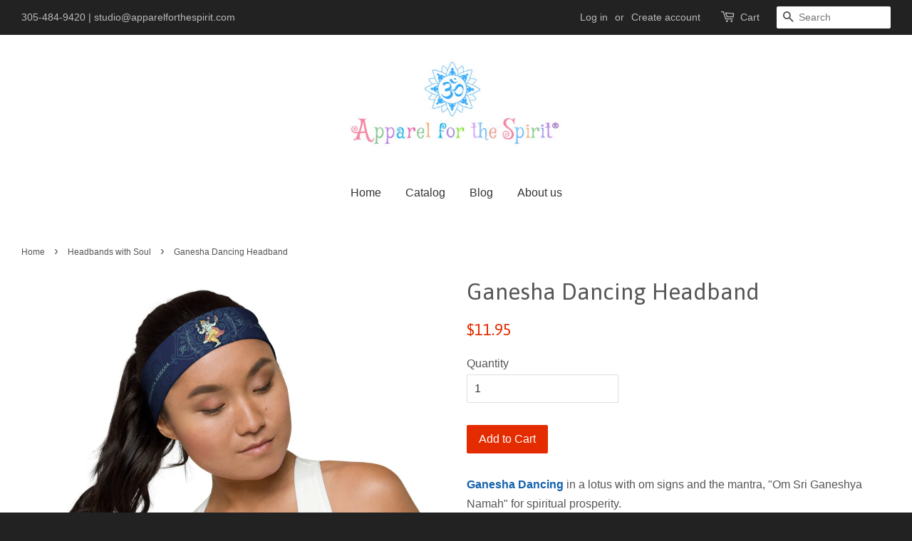

--- FILE ---
content_type: text/html; charset=utf-8
request_url: https://apparelforthespirit.com/collections/headbands-with-soul/products/ganesha-dancing-headband
body_size: 17441
content:
<!doctype html>
<!--[if lt IE 7]><html class="no-js lt-ie9 lt-ie8 lt-ie7" lang="en"> <![endif]-->
<!--[if IE 7]><html class="no-js lt-ie9 lt-ie8" lang="en"> <![endif]-->
<!--[if IE 8]><html class="no-js lt-ie9" lang="en"> <![endif]-->
<!--[if IE 9 ]><html class="ie9 no-js"> <![endif]-->
<!--[if (gt IE 9)|!(IE)]><!--> <html class="no-js"> <!--<![endif]-->
<head>

  <!-- Basic page needs ================================================== -->
  <meta charset="utf-8">
  <meta http-equiv="X-UA-Compatible" content="IE=edge,chrome=1">

  
  <link rel="shortcut icon" href="//apparelforthespirit.com/cdn/shop/t/2/assets/favicon.png?v=51407850027333138861539391741" type="image/png" />
  

  <!-- Title and description ================================================== -->
  <title>
  Ganesha Dancing Headband &ndash; Apparel for the Spirit
  </title>

  
  <meta name="description" content="Ganesha Dancing in a lotus with om signs and the mantra, &quot;Om Sri Ganeshya Namah&quot; for spiritual prosperity. This soft, stretchy headband adds that extra bit of comfort for your gym workouts and yoga classes, while also being stylish enough to rock with a Friday-night look. Don’t miss out on getting your own! • Fabric co">
  

  <!-- Social meta ================================================== -->
  

  <meta property="og:type" content="product">
  <meta property="og:title" content="Ganesha Dancing Headband">
  <meta property="og:url" content="https://apparelforthespirit.com/products/ganesha-dancing-headband">
  
  <meta property="og:image" content="http://apparelforthespirit.com/cdn/shop/products/all-over-print-headband-white-left-front-622638ead52fe_grande.jpg?v=1646672120">
  <meta property="og:image:secure_url" content="https://apparelforthespirit.com/cdn/shop/products/all-over-print-headband-white-left-front-622638ead52fe_grande.jpg?v=1646672120">
  
  <meta property="og:image" content="http://apparelforthespirit.com/cdn/shop/products/all-over-print-headband-white-back-622638ead5193_grande.jpg?v=1646672117">
  <meta property="og:image:secure_url" content="https://apparelforthespirit.com/cdn/shop/products/all-over-print-headband-white-back-622638ead5193_grande.jpg?v=1646672117">
  
  <meta property="og:image" content="http://apparelforthespirit.com/cdn/shop/products/all-over-print-headband-white-right-front-622638ead5042_grande.jpg?v=1646672115">
  <meta property="og:image:secure_url" content="https://apparelforthespirit.com/cdn/shop/products/all-over-print-headband-white-right-front-622638ead5042_grande.jpg?v=1646672115">
  
  <meta property="og:price:amount" content="11.95">
  <meta property="og:price:currency" content="USD">



  <meta property="og:description" content="Ganesha Dancing in a lotus with om signs and the mantra, &quot;Om Sri Ganeshya Namah&quot; for spiritual prosperity. This soft, stretchy headband adds that extra bit of comfort for your gym workouts and yoga classes, while also being stylish enough to rock with a Friday-night look. Don’t miss out on getting your own! • Fabric co">


<meta property="og:site_name" content="Apparel for the Spirit">


  <meta name="twitter:card" content="summary">



  <meta name="twitter:title" content="Ganesha Dancing Headband">
  <meta name="twitter:description" content="Ganesha Dancing in a lotus with om signs and the mantra, &quot;Om Sri Ganeshya Namah&quot; for spiritual prosperity.
This soft, stretchy headband adds that extra bit of comfort for your gym workouts and yoga cl">
  <meta name="twitter:image" content="https://apparelforthespirit.com/cdn/shop/products/all-over-print-headband-white-right-front-622638ead5042_large.jpg?v=1646672115">
  <meta name="twitter:image:width" content="480">
  <meta name="twitter:image:height" content="480">



  <!-- Helpers ================================================== -->
  <link rel="canonical" href="https://apparelforthespirit.com/products/ganesha-dancing-headband">
  <meta name="viewport" content="width=device-width,initial-scale=1">
  <meta name="theme-color" content="#e42c00">

  <!-- CSS ================================================== -->
  <link href="//apparelforthespirit.com/cdn/shop/t/2/assets/timber.scss.css?v=22905562006911309471674755845" rel="stylesheet" type="text/css" media="all" />
  <link href="//apparelforthespirit.com/cdn/shop/t/2/assets/theme.scss.css?v=126907012406284239901674755845" rel="stylesheet" type="text/css" media="all" />

  

  
    
    
    <link href="//fonts.googleapis.com/css?family=Asap:400" rel="stylesheet" type="text/css" media="all" />
  




  <!-- Header hook for plugins ================================================== -->
  <script>window.performance && window.performance.mark && window.performance.mark('shopify.content_for_header.start');</script><meta id="shopify-digital-wallet" name="shopify-digital-wallet" content="/13885137/digital_wallets/dialog">
<meta name="shopify-checkout-api-token" content="9434843aac316eedd01ea90c9085193c">
<meta id="in-context-paypal-metadata" data-shop-id="13885137" data-venmo-supported="false" data-environment="production" data-locale="en_US" data-paypal-v4="true" data-currency="USD">
<link rel="alternate" type="application/json+oembed" href="https://apparelforthespirit.com/products/ganesha-dancing-headband.oembed">
<script async="async" src="/checkouts/internal/preloads.js?locale=en-US"></script>
<link rel="preconnect" href="https://shop.app" crossorigin="anonymous">
<script async="async" src="https://shop.app/checkouts/internal/preloads.js?locale=en-US&shop_id=13885137" crossorigin="anonymous"></script>
<script id="apple-pay-shop-capabilities" type="application/json">{"shopId":13885137,"countryCode":"US","currencyCode":"USD","merchantCapabilities":["supports3DS"],"merchantId":"gid:\/\/shopify\/Shop\/13885137","merchantName":"Apparel for the Spirit","requiredBillingContactFields":["postalAddress","email"],"requiredShippingContactFields":["postalAddress","email"],"shippingType":"shipping","supportedNetworks":["visa","masterCard","amex","discover","elo","jcb"],"total":{"type":"pending","label":"Apparel for the Spirit","amount":"1.00"},"shopifyPaymentsEnabled":true,"supportsSubscriptions":true}</script>
<script id="shopify-features" type="application/json">{"accessToken":"9434843aac316eedd01ea90c9085193c","betas":["rich-media-storefront-analytics"],"domain":"apparelforthespirit.com","predictiveSearch":true,"shopId":13885137,"locale":"en"}</script>
<script>var Shopify = Shopify || {};
Shopify.shop = "apparel-for-the-spirit.myshopify.com";
Shopify.locale = "en";
Shopify.currency = {"active":"USD","rate":"1.0"};
Shopify.country = "US";
Shopify.theme = {"name":"Minimal","id":118391363,"schema_name":null,"schema_version":null,"theme_store_id":380,"role":"main"};
Shopify.theme.handle = "null";
Shopify.theme.style = {"id":null,"handle":null};
Shopify.cdnHost = "apparelforthespirit.com/cdn";
Shopify.routes = Shopify.routes || {};
Shopify.routes.root = "/";</script>
<script type="module">!function(o){(o.Shopify=o.Shopify||{}).modules=!0}(window);</script>
<script>!function(o){function n(){var o=[];function n(){o.push(Array.prototype.slice.apply(arguments))}return n.q=o,n}var t=o.Shopify=o.Shopify||{};t.loadFeatures=n(),t.autoloadFeatures=n()}(window);</script>
<script>
  window.ShopifyPay = window.ShopifyPay || {};
  window.ShopifyPay.apiHost = "shop.app\/pay";
  window.ShopifyPay.redirectState = null;
</script>
<script id="shop-js-analytics" type="application/json">{"pageType":"product"}</script>
<script defer="defer" async type="module" src="//apparelforthespirit.com/cdn/shopifycloud/shop-js/modules/v2/client.init-shop-cart-sync_WVOgQShq.en.esm.js"></script>
<script defer="defer" async type="module" src="//apparelforthespirit.com/cdn/shopifycloud/shop-js/modules/v2/chunk.common_C_13GLB1.esm.js"></script>
<script defer="defer" async type="module" src="//apparelforthespirit.com/cdn/shopifycloud/shop-js/modules/v2/chunk.modal_CLfMGd0m.esm.js"></script>
<script type="module">
  await import("//apparelforthespirit.com/cdn/shopifycloud/shop-js/modules/v2/client.init-shop-cart-sync_WVOgQShq.en.esm.js");
await import("//apparelforthespirit.com/cdn/shopifycloud/shop-js/modules/v2/chunk.common_C_13GLB1.esm.js");
await import("//apparelforthespirit.com/cdn/shopifycloud/shop-js/modules/v2/chunk.modal_CLfMGd0m.esm.js");

  window.Shopify.SignInWithShop?.initShopCartSync?.({"fedCMEnabled":true,"windoidEnabled":true});

</script>
<script>
  window.Shopify = window.Shopify || {};
  if (!window.Shopify.featureAssets) window.Shopify.featureAssets = {};
  window.Shopify.featureAssets['shop-js'] = {"shop-cart-sync":["modules/v2/client.shop-cart-sync_DuR37GeY.en.esm.js","modules/v2/chunk.common_C_13GLB1.esm.js","modules/v2/chunk.modal_CLfMGd0m.esm.js"],"init-fed-cm":["modules/v2/client.init-fed-cm_BucUoe6W.en.esm.js","modules/v2/chunk.common_C_13GLB1.esm.js","modules/v2/chunk.modal_CLfMGd0m.esm.js"],"shop-toast-manager":["modules/v2/client.shop-toast-manager_B0JfrpKj.en.esm.js","modules/v2/chunk.common_C_13GLB1.esm.js","modules/v2/chunk.modal_CLfMGd0m.esm.js"],"init-shop-cart-sync":["modules/v2/client.init-shop-cart-sync_WVOgQShq.en.esm.js","modules/v2/chunk.common_C_13GLB1.esm.js","modules/v2/chunk.modal_CLfMGd0m.esm.js"],"shop-button":["modules/v2/client.shop-button_B_U3bv27.en.esm.js","modules/v2/chunk.common_C_13GLB1.esm.js","modules/v2/chunk.modal_CLfMGd0m.esm.js"],"init-windoid":["modules/v2/client.init-windoid_DuP9q_di.en.esm.js","modules/v2/chunk.common_C_13GLB1.esm.js","modules/v2/chunk.modal_CLfMGd0m.esm.js"],"shop-cash-offers":["modules/v2/client.shop-cash-offers_BmULhtno.en.esm.js","modules/v2/chunk.common_C_13GLB1.esm.js","modules/v2/chunk.modal_CLfMGd0m.esm.js"],"pay-button":["modules/v2/client.pay-button_CrPSEbOK.en.esm.js","modules/v2/chunk.common_C_13GLB1.esm.js","modules/v2/chunk.modal_CLfMGd0m.esm.js"],"init-customer-accounts":["modules/v2/client.init-customer-accounts_jNk9cPYQ.en.esm.js","modules/v2/client.shop-login-button_DJ5ldayH.en.esm.js","modules/v2/chunk.common_C_13GLB1.esm.js","modules/v2/chunk.modal_CLfMGd0m.esm.js"],"avatar":["modules/v2/client.avatar_BTnouDA3.en.esm.js"],"checkout-modal":["modules/v2/client.checkout-modal_pBPyh9w8.en.esm.js","modules/v2/chunk.common_C_13GLB1.esm.js","modules/v2/chunk.modal_CLfMGd0m.esm.js"],"init-shop-for-new-customer-accounts":["modules/v2/client.init-shop-for-new-customer-accounts_BUoCy7a5.en.esm.js","modules/v2/client.shop-login-button_DJ5ldayH.en.esm.js","modules/v2/chunk.common_C_13GLB1.esm.js","modules/v2/chunk.modal_CLfMGd0m.esm.js"],"init-customer-accounts-sign-up":["modules/v2/client.init-customer-accounts-sign-up_CnczCz9H.en.esm.js","modules/v2/client.shop-login-button_DJ5ldayH.en.esm.js","modules/v2/chunk.common_C_13GLB1.esm.js","modules/v2/chunk.modal_CLfMGd0m.esm.js"],"init-shop-email-lookup-coordinator":["modules/v2/client.init-shop-email-lookup-coordinator_CzjY5t9o.en.esm.js","modules/v2/chunk.common_C_13GLB1.esm.js","modules/v2/chunk.modal_CLfMGd0m.esm.js"],"shop-follow-button":["modules/v2/client.shop-follow-button_CsYC63q7.en.esm.js","modules/v2/chunk.common_C_13GLB1.esm.js","modules/v2/chunk.modal_CLfMGd0m.esm.js"],"shop-login-button":["modules/v2/client.shop-login-button_DJ5ldayH.en.esm.js","modules/v2/chunk.common_C_13GLB1.esm.js","modules/v2/chunk.modal_CLfMGd0m.esm.js"],"shop-login":["modules/v2/client.shop-login_B9ccPdmx.en.esm.js","modules/v2/chunk.common_C_13GLB1.esm.js","modules/v2/chunk.modal_CLfMGd0m.esm.js"],"lead-capture":["modules/v2/client.lead-capture_D0K_KgYb.en.esm.js","modules/v2/chunk.common_C_13GLB1.esm.js","modules/v2/chunk.modal_CLfMGd0m.esm.js"],"payment-terms":["modules/v2/client.payment-terms_BWmiNN46.en.esm.js","modules/v2/chunk.common_C_13GLB1.esm.js","modules/v2/chunk.modal_CLfMGd0m.esm.js"]};
</script>
<script>(function() {
  var isLoaded = false;
  function asyncLoad() {
    if (isLoaded) return;
    isLoaded = true;
    var urls = ["\/\/cdn.shopify.com\/proxy\/8b4f1897c1e2939c6da413426394a86733b24bc54ef30a44a2be03d3da8564c5\/static.cdn.printful.com\/static\/js\/external\/shopify-product-customizer.js?v=0.28\u0026shop=apparel-for-the-spirit.myshopify.com\u0026sp-cache-control=cHVibGljLCBtYXgtYWdlPTkwMA"];
    for (var i = 0; i < urls.length; i++) {
      var s = document.createElement('script');
      s.type = 'text/javascript';
      s.async = true;
      s.src = urls[i];
      var x = document.getElementsByTagName('script')[0];
      x.parentNode.insertBefore(s, x);
    }
  };
  if(window.attachEvent) {
    window.attachEvent('onload', asyncLoad);
  } else {
    window.addEventListener('load', asyncLoad, false);
  }
})();</script>
<script id="__st">var __st={"a":13885137,"offset":-28800,"reqid":"3d8c334f-d85b-421f-963a-b7f43e87b3f4-1769557778","pageurl":"apparelforthespirit.com\/collections\/headbands-with-soul\/products\/ganesha-dancing-headband","u":"34a121e8c230","p":"product","rtyp":"product","rid":7392010895522};</script>
<script>window.ShopifyPaypalV4VisibilityTracking = true;</script>
<script id="captcha-bootstrap">!function(){'use strict';const t='contact',e='account',n='new_comment',o=[[t,t],['blogs',n],['comments',n],[t,'customer']],c=[[e,'customer_login'],[e,'guest_login'],[e,'recover_customer_password'],[e,'create_customer']],r=t=>t.map((([t,e])=>`form[action*='/${t}']:not([data-nocaptcha='true']) input[name='form_type'][value='${e}']`)).join(','),a=t=>()=>t?[...document.querySelectorAll(t)].map((t=>t.form)):[];function s(){const t=[...o],e=r(t);return a(e)}const i='password',u='form_key',d=['recaptcha-v3-token','g-recaptcha-response','h-captcha-response',i],f=()=>{try{return window.sessionStorage}catch{return}},m='__shopify_v',_=t=>t.elements[u];function p(t,e,n=!1){try{const o=window.sessionStorage,c=JSON.parse(o.getItem(e)),{data:r}=function(t){const{data:e,action:n}=t;return t[m]||n?{data:e,action:n}:{data:t,action:n}}(c);for(const[e,n]of Object.entries(r))t.elements[e]&&(t.elements[e].value=n);n&&o.removeItem(e)}catch(o){console.error('form repopulation failed',{error:o})}}const l='form_type',E='cptcha';function T(t){t.dataset[E]=!0}const w=window,h=w.document,L='Shopify',v='ce_forms',y='captcha';let A=!1;((t,e)=>{const n=(g='f06e6c50-85a8-45c8-87d0-21a2b65856fe',I='https://cdn.shopify.com/shopifycloud/storefront-forms-hcaptcha/ce_storefront_forms_captcha_hcaptcha.v1.5.2.iife.js',D={infoText:'Protected by hCaptcha',privacyText:'Privacy',termsText:'Terms'},(t,e,n)=>{const o=w[L][v],c=o.bindForm;if(c)return c(t,g,e,D).then(n);var r;o.q.push([[t,g,e,D],n]),r=I,A||(h.body.append(Object.assign(h.createElement('script'),{id:'captcha-provider',async:!0,src:r})),A=!0)});var g,I,D;w[L]=w[L]||{},w[L][v]=w[L][v]||{},w[L][v].q=[],w[L][y]=w[L][y]||{},w[L][y].protect=function(t,e){n(t,void 0,e),T(t)},Object.freeze(w[L][y]),function(t,e,n,w,h,L){const[v,y,A,g]=function(t,e,n){const i=e?o:[],u=t?c:[],d=[...i,...u],f=r(d),m=r(i),_=r(d.filter((([t,e])=>n.includes(e))));return[a(f),a(m),a(_),s()]}(w,h,L),I=t=>{const e=t.target;return e instanceof HTMLFormElement?e:e&&e.form},D=t=>v().includes(t);t.addEventListener('submit',(t=>{const e=I(t);if(!e)return;const n=D(e)&&!e.dataset.hcaptchaBound&&!e.dataset.recaptchaBound,o=_(e),c=g().includes(e)&&(!o||!o.value);(n||c)&&t.preventDefault(),c&&!n&&(function(t){try{if(!f())return;!function(t){const e=f();if(!e)return;const n=_(t);if(!n)return;const o=n.value;o&&e.removeItem(o)}(t);const e=Array.from(Array(32),(()=>Math.random().toString(36)[2])).join('');!function(t,e){_(t)||t.append(Object.assign(document.createElement('input'),{type:'hidden',name:u})),t.elements[u].value=e}(t,e),function(t,e){const n=f();if(!n)return;const o=[...t.querySelectorAll(`input[type='${i}']`)].map((({name:t})=>t)),c=[...d,...o],r={};for(const[a,s]of new FormData(t).entries())c.includes(a)||(r[a]=s);n.setItem(e,JSON.stringify({[m]:1,action:t.action,data:r}))}(t,e)}catch(e){console.error('failed to persist form',e)}}(e),e.submit())}));const S=(t,e)=>{t&&!t.dataset[E]&&(n(t,e.some((e=>e===t))),T(t))};for(const o of['focusin','change'])t.addEventListener(o,(t=>{const e=I(t);D(e)&&S(e,y())}));const B=e.get('form_key'),M=e.get(l),P=B&&M;t.addEventListener('DOMContentLoaded',(()=>{const t=y();if(P)for(const e of t)e.elements[l].value===M&&p(e,B);[...new Set([...A(),...v().filter((t=>'true'===t.dataset.shopifyCaptcha))])].forEach((e=>S(e,t)))}))}(h,new URLSearchParams(w.location.search),n,t,e,['guest_login'])})(!0,!0)}();</script>
<script integrity="sha256-4kQ18oKyAcykRKYeNunJcIwy7WH5gtpwJnB7kiuLZ1E=" data-source-attribution="shopify.loadfeatures" defer="defer" src="//apparelforthespirit.com/cdn/shopifycloud/storefront/assets/storefront/load_feature-a0a9edcb.js" crossorigin="anonymous"></script>
<script crossorigin="anonymous" defer="defer" src="//apparelforthespirit.com/cdn/shopifycloud/storefront/assets/shopify_pay/storefront-65b4c6d7.js?v=20250812"></script>
<script data-source-attribution="shopify.dynamic_checkout.dynamic.init">var Shopify=Shopify||{};Shopify.PaymentButton=Shopify.PaymentButton||{isStorefrontPortableWallets:!0,init:function(){window.Shopify.PaymentButton.init=function(){};var t=document.createElement("script");t.src="https://apparelforthespirit.com/cdn/shopifycloud/portable-wallets/latest/portable-wallets.en.js",t.type="module",document.head.appendChild(t)}};
</script>
<script data-source-attribution="shopify.dynamic_checkout.buyer_consent">
  function portableWalletsHideBuyerConsent(e){var t=document.getElementById("shopify-buyer-consent"),n=document.getElementById("shopify-subscription-policy-button");t&&n&&(t.classList.add("hidden"),t.setAttribute("aria-hidden","true"),n.removeEventListener("click",e))}function portableWalletsShowBuyerConsent(e){var t=document.getElementById("shopify-buyer-consent"),n=document.getElementById("shopify-subscription-policy-button");t&&n&&(t.classList.remove("hidden"),t.removeAttribute("aria-hidden"),n.addEventListener("click",e))}window.Shopify?.PaymentButton&&(window.Shopify.PaymentButton.hideBuyerConsent=portableWalletsHideBuyerConsent,window.Shopify.PaymentButton.showBuyerConsent=portableWalletsShowBuyerConsent);
</script>
<script data-source-attribution="shopify.dynamic_checkout.cart.bootstrap">document.addEventListener("DOMContentLoaded",(function(){function t(){return document.querySelector("shopify-accelerated-checkout-cart, shopify-accelerated-checkout")}if(t())Shopify.PaymentButton.init();else{new MutationObserver((function(e,n){t()&&(Shopify.PaymentButton.init(),n.disconnect())})).observe(document.body,{childList:!0,subtree:!0})}}));
</script>
<link id="shopify-accelerated-checkout-styles" rel="stylesheet" media="screen" href="https://apparelforthespirit.com/cdn/shopifycloud/portable-wallets/latest/accelerated-checkout-backwards-compat.css" crossorigin="anonymous">
<style id="shopify-accelerated-checkout-cart">
        #shopify-buyer-consent {
  margin-top: 1em;
  display: inline-block;
  width: 100%;
}

#shopify-buyer-consent.hidden {
  display: none;
}

#shopify-subscription-policy-button {
  background: none;
  border: none;
  padding: 0;
  text-decoration: underline;
  font-size: inherit;
  cursor: pointer;
}

#shopify-subscription-policy-button::before {
  box-shadow: none;
}

      </style>

<script>window.performance && window.performance.mark && window.performance.mark('shopify.content_for_header.end');</script>

  

<!--[if lt IE 9]>
<script src="//cdnjs.cloudflare.com/ajax/libs/html5shiv/3.7.2/html5shiv.min.js" type="text/javascript"></script>
<script src="//apparelforthespirit.com/cdn/shop/t/2/assets/respond.min.js?v=52248677837542619231468771459" type="text/javascript"></script>
<link href="//apparelforthespirit.com/cdn/shop/t/2/assets/respond-proxy.html" id="respond-proxy" rel="respond-proxy" />
<link href="//apparelforthespirit.com/search?q=42645e95ec3dc2ad2e80a804dab81a63" id="respond-redirect" rel="respond-redirect" />
<script src="//apparelforthespirit.com/search?q=42645e95ec3dc2ad2e80a804dab81a63" type="text/javascript"></script>
<![endif]-->



  <script src="//ajax.googleapis.com/ajax/libs/jquery/1.11.0/jquery.min.js" type="text/javascript"></script>
  <script src="//apparelforthespirit.com/cdn/shop/t/2/assets/modernizr.min.js?v=26620055551102246001468771459" type="text/javascript"></script>

  
  

<link href="https://monorail-edge.shopifysvc.com" rel="dns-prefetch">
<script>(function(){if ("sendBeacon" in navigator && "performance" in window) {try {var session_token_from_headers = performance.getEntriesByType('navigation')[0].serverTiming.find(x => x.name == '_s').description;} catch {var session_token_from_headers = undefined;}var session_cookie_matches = document.cookie.match(/_shopify_s=([^;]*)/);var session_token_from_cookie = session_cookie_matches && session_cookie_matches.length === 2 ? session_cookie_matches[1] : "";var session_token = session_token_from_headers || session_token_from_cookie || "";function handle_abandonment_event(e) {var entries = performance.getEntries().filter(function(entry) {return /monorail-edge.shopifysvc.com/.test(entry.name);});if (!window.abandonment_tracked && entries.length === 0) {window.abandonment_tracked = true;var currentMs = Date.now();var navigation_start = performance.timing.navigationStart;var payload = {shop_id: 13885137,url: window.location.href,navigation_start,duration: currentMs - navigation_start,session_token,page_type: "product"};window.navigator.sendBeacon("https://monorail-edge.shopifysvc.com/v1/produce", JSON.stringify({schema_id: "online_store_buyer_site_abandonment/1.1",payload: payload,metadata: {event_created_at_ms: currentMs,event_sent_at_ms: currentMs}}));}}window.addEventListener('pagehide', handle_abandonment_event);}}());</script>
<script id="web-pixels-manager-setup">(function e(e,d,r,n,o){if(void 0===o&&(o={}),!Boolean(null===(a=null===(i=window.Shopify)||void 0===i?void 0:i.analytics)||void 0===a?void 0:a.replayQueue)){var i,a;window.Shopify=window.Shopify||{};var t=window.Shopify;t.analytics=t.analytics||{};var s=t.analytics;s.replayQueue=[],s.publish=function(e,d,r){return s.replayQueue.push([e,d,r]),!0};try{self.performance.mark("wpm:start")}catch(e){}var l=function(){var e={modern:/Edge?\/(1{2}[4-9]|1[2-9]\d|[2-9]\d{2}|\d{4,})\.\d+(\.\d+|)|Firefox\/(1{2}[4-9]|1[2-9]\d|[2-9]\d{2}|\d{4,})\.\d+(\.\d+|)|Chrom(ium|e)\/(9{2}|\d{3,})\.\d+(\.\d+|)|(Maci|X1{2}).+ Version\/(15\.\d+|(1[6-9]|[2-9]\d|\d{3,})\.\d+)([,.]\d+|)( \(\w+\)|)( Mobile\/\w+|) Safari\/|Chrome.+OPR\/(9{2}|\d{3,})\.\d+\.\d+|(CPU[ +]OS|iPhone[ +]OS|CPU[ +]iPhone|CPU IPhone OS|CPU iPad OS)[ +]+(15[._]\d+|(1[6-9]|[2-9]\d|\d{3,})[._]\d+)([._]\d+|)|Android:?[ /-](13[3-9]|1[4-9]\d|[2-9]\d{2}|\d{4,})(\.\d+|)(\.\d+|)|Android.+Firefox\/(13[5-9]|1[4-9]\d|[2-9]\d{2}|\d{4,})\.\d+(\.\d+|)|Android.+Chrom(ium|e)\/(13[3-9]|1[4-9]\d|[2-9]\d{2}|\d{4,})\.\d+(\.\d+|)|SamsungBrowser\/([2-9]\d|\d{3,})\.\d+/,legacy:/Edge?\/(1[6-9]|[2-9]\d|\d{3,})\.\d+(\.\d+|)|Firefox\/(5[4-9]|[6-9]\d|\d{3,})\.\d+(\.\d+|)|Chrom(ium|e)\/(5[1-9]|[6-9]\d|\d{3,})\.\d+(\.\d+|)([\d.]+$|.*Safari\/(?![\d.]+ Edge\/[\d.]+$))|(Maci|X1{2}).+ Version\/(10\.\d+|(1[1-9]|[2-9]\d|\d{3,})\.\d+)([,.]\d+|)( \(\w+\)|)( Mobile\/\w+|) Safari\/|Chrome.+OPR\/(3[89]|[4-9]\d|\d{3,})\.\d+\.\d+|(CPU[ +]OS|iPhone[ +]OS|CPU[ +]iPhone|CPU IPhone OS|CPU iPad OS)[ +]+(10[._]\d+|(1[1-9]|[2-9]\d|\d{3,})[._]\d+)([._]\d+|)|Android:?[ /-](13[3-9]|1[4-9]\d|[2-9]\d{2}|\d{4,})(\.\d+|)(\.\d+|)|Mobile Safari.+OPR\/([89]\d|\d{3,})\.\d+\.\d+|Android.+Firefox\/(13[5-9]|1[4-9]\d|[2-9]\d{2}|\d{4,})\.\d+(\.\d+|)|Android.+Chrom(ium|e)\/(13[3-9]|1[4-9]\d|[2-9]\d{2}|\d{4,})\.\d+(\.\d+|)|Android.+(UC? ?Browser|UCWEB|U3)[ /]?(15\.([5-9]|\d{2,})|(1[6-9]|[2-9]\d|\d{3,})\.\d+)\.\d+|SamsungBrowser\/(5\.\d+|([6-9]|\d{2,})\.\d+)|Android.+MQ{2}Browser\/(14(\.(9|\d{2,})|)|(1[5-9]|[2-9]\d|\d{3,})(\.\d+|))(\.\d+|)|K[Aa][Ii]OS\/(3\.\d+|([4-9]|\d{2,})\.\d+)(\.\d+|)/},d=e.modern,r=e.legacy,n=navigator.userAgent;return n.match(d)?"modern":n.match(r)?"legacy":"unknown"}(),u="modern"===l?"modern":"legacy",c=(null!=n?n:{modern:"",legacy:""})[u],f=function(e){return[e.baseUrl,"/wpm","/b",e.hashVersion,"modern"===e.buildTarget?"m":"l",".js"].join("")}({baseUrl:d,hashVersion:r,buildTarget:u}),m=function(e){var d=e.version,r=e.bundleTarget,n=e.surface,o=e.pageUrl,i=e.monorailEndpoint;return{emit:function(e){var a=e.status,t=e.errorMsg,s=(new Date).getTime(),l=JSON.stringify({metadata:{event_sent_at_ms:s},events:[{schema_id:"web_pixels_manager_load/3.1",payload:{version:d,bundle_target:r,page_url:o,status:a,surface:n,error_msg:t},metadata:{event_created_at_ms:s}}]});if(!i)return console&&console.warn&&console.warn("[Web Pixels Manager] No Monorail endpoint provided, skipping logging."),!1;try{return self.navigator.sendBeacon.bind(self.navigator)(i,l)}catch(e){}var u=new XMLHttpRequest;try{return u.open("POST",i,!0),u.setRequestHeader("Content-Type","text/plain"),u.send(l),!0}catch(e){return console&&console.warn&&console.warn("[Web Pixels Manager] Got an unhandled error while logging to Monorail."),!1}}}}({version:r,bundleTarget:l,surface:e.surface,pageUrl:self.location.href,monorailEndpoint:e.monorailEndpoint});try{o.browserTarget=l,function(e){var d=e.src,r=e.async,n=void 0===r||r,o=e.onload,i=e.onerror,a=e.sri,t=e.scriptDataAttributes,s=void 0===t?{}:t,l=document.createElement("script"),u=document.querySelector("head"),c=document.querySelector("body");if(l.async=n,l.src=d,a&&(l.integrity=a,l.crossOrigin="anonymous"),s)for(var f in s)if(Object.prototype.hasOwnProperty.call(s,f))try{l.dataset[f]=s[f]}catch(e){}if(o&&l.addEventListener("load",o),i&&l.addEventListener("error",i),u)u.appendChild(l);else{if(!c)throw new Error("Did not find a head or body element to append the script");c.appendChild(l)}}({src:f,async:!0,onload:function(){if(!function(){var e,d;return Boolean(null===(d=null===(e=window.Shopify)||void 0===e?void 0:e.analytics)||void 0===d?void 0:d.initialized)}()){var d=window.webPixelsManager.init(e)||void 0;if(d){var r=window.Shopify.analytics;r.replayQueue.forEach((function(e){var r=e[0],n=e[1],o=e[2];d.publishCustomEvent(r,n,o)})),r.replayQueue=[],r.publish=d.publishCustomEvent,r.visitor=d.visitor,r.initialized=!0}}},onerror:function(){return m.emit({status:"failed",errorMsg:"".concat(f," has failed to load")})},sri:function(e){var d=/^sha384-[A-Za-z0-9+/=]+$/;return"string"==typeof e&&d.test(e)}(c)?c:"",scriptDataAttributes:o}),m.emit({status:"loading"})}catch(e){m.emit({status:"failed",errorMsg:(null==e?void 0:e.message)||"Unknown error"})}}})({shopId: 13885137,storefrontBaseUrl: "https://apparelforthespirit.com",extensionsBaseUrl: "https://extensions.shopifycdn.com/cdn/shopifycloud/web-pixels-manager",monorailEndpoint: "https://monorail-edge.shopifysvc.com/unstable/produce_batch",surface: "storefront-renderer",enabledBetaFlags: ["2dca8a86"],webPixelsConfigList: [{"id":"1143996578","configuration":"{\"storeIdentity\":\"apparel-for-the-spirit.myshopify.com\",\"baseURL\":\"https:\\\/\\\/api.printful.com\\\/shopify-pixels\"}","eventPayloadVersion":"v1","runtimeContext":"STRICT","scriptVersion":"74f275712857ab41bea9d998dcb2f9da","type":"APP","apiClientId":156624,"privacyPurposes":["ANALYTICS","MARKETING","SALE_OF_DATA"],"dataSharingAdjustments":{"protectedCustomerApprovalScopes":["read_customer_address","read_customer_email","read_customer_name","read_customer_personal_data","read_customer_phone"]}},{"id":"518750370","configuration":"{\"config\":\"{\\\"pixel_id\\\":\\\"G-Q1GKK8DDEV\\\",\\\"gtag_events\\\":[{\\\"type\\\":\\\"purchase\\\",\\\"action_label\\\":\\\"G-Q1GKK8DDEV\\\"},{\\\"type\\\":\\\"page_view\\\",\\\"action_label\\\":\\\"G-Q1GKK8DDEV\\\"},{\\\"type\\\":\\\"view_item\\\",\\\"action_label\\\":\\\"G-Q1GKK8DDEV\\\"},{\\\"type\\\":\\\"search\\\",\\\"action_label\\\":\\\"G-Q1GKK8DDEV\\\"},{\\\"type\\\":\\\"add_to_cart\\\",\\\"action_label\\\":\\\"G-Q1GKK8DDEV\\\"},{\\\"type\\\":\\\"begin_checkout\\\",\\\"action_label\\\":\\\"G-Q1GKK8DDEV\\\"},{\\\"type\\\":\\\"add_payment_info\\\",\\\"action_label\\\":\\\"G-Q1GKK8DDEV\\\"}],\\\"enable_monitoring_mode\\\":false}\"}","eventPayloadVersion":"v1","runtimeContext":"OPEN","scriptVersion":"b2a88bafab3e21179ed38636efcd8a93","type":"APP","apiClientId":1780363,"privacyPurposes":[],"dataSharingAdjustments":{"protectedCustomerApprovalScopes":["read_customer_address","read_customer_email","read_customer_name","read_customer_personal_data","read_customer_phone"]}},{"id":"287834274","configuration":"{\"pixel_id\":\"956415312080376\",\"pixel_type\":\"facebook_pixel\",\"metaapp_system_user_token\":\"-\"}","eventPayloadVersion":"v1","runtimeContext":"OPEN","scriptVersion":"ca16bc87fe92b6042fbaa3acc2fbdaa6","type":"APP","apiClientId":2329312,"privacyPurposes":["ANALYTICS","MARKETING","SALE_OF_DATA"],"dataSharingAdjustments":{"protectedCustomerApprovalScopes":["read_customer_address","read_customer_email","read_customer_name","read_customer_personal_data","read_customer_phone"]}},{"id":"110756002","configuration":"{\"tagID\":\"2614398935601\"}","eventPayloadVersion":"v1","runtimeContext":"STRICT","scriptVersion":"18031546ee651571ed29edbe71a3550b","type":"APP","apiClientId":3009811,"privacyPurposes":["ANALYTICS","MARKETING","SALE_OF_DATA"],"dataSharingAdjustments":{"protectedCustomerApprovalScopes":["read_customer_address","read_customer_email","read_customer_name","read_customer_personal_data","read_customer_phone"]}},{"id":"60555426","eventPayloadVersion":"v1","runtimeContext":"LAX","scriptVersion":"1","type":"CUSTOM","privacyPurposes":["MARKETING"],"name":"Meta pixel (migrated)"},{"id":"shopify-app-pixel","configuration":"{}","eventPayloadVersion":"v1","runtimeContext":"STRICT","scriptVersion":"0450","apiClientId":"shopify-pixel","type":"APP","privacyPurposes":["ANALYTICS","MARKETING"]},{"id":"shopify-custom-pixel","eventPayloadVersion":"v1","runtimeContext":"LAX","scriptVersion":"0450","apiClientId":"shopify-pixel","type":"CUSTOM","privacyPurposes":["ANALYTICS","MARKETING"]}],isMerchantRequest: false,initData: {"shop":{"name":"Apparel for the Spirit","paymentSettings":{"currencyCode":"USD"},"myshopifyDomain":"apparel-for-the-spirit.myshopify.com","countryCode":"US","storefrontUrl":"https:\/\/apparelforthespirit.com"},"customer":null,"cart":null,"checkout":null,"productVariants":[{"price":{"amount":11.95,"currencyCode":"USD"},"product":{"title":"Ganesha Dancing Headband","vendor":"Apparel for the Spirit","id":"7392010895522","untranslatedTitle":"Ganesha Dancing Headband","url":"\/products\/ganesha-dancing-headband","type":"Headbands"},"id":"41845663760546","image":{"src":"\/\/apparelforthespirit.com\/cdn\/shop\/products\/all-over-print-headband-white-right-front-622638ead5042.jpg?v=1646672115"},"sku":"1218548_13802","title":"Default Title","untranslatedTitle":"Default Title"}],"purchasingCompany":null},},"https://apparelforthespirit.com/cdn","fcfee988w5aeb613cpc8e4bc33m6693e112",{"modern":"","legacy":""},{"shopId":"13885137","storefrontBaseUrl":"https:\/\/apparelforthespirit.com","extensionBaseUrl":"https:\/\/extensions.shopifycdn.com\/cdn\/shopifycloud\/web-pixels-manager","surface":"storefront-renderer","enabledBetaFlags":"[\"2dca8a86\"]","isMerchantRequest":"false","hashVersion":"fcfee988w5aeb613cpc8e4bc33m6693e112","publish":"custom","events":"[[\"page_viewed\",{}],[\"product_viewed\",{\"productVariant\":{\"price\":{\"amount\":11.95,\"currencyCode\":\"USD\"},\"product\":{\"title\":\"Ganesha Dancing Headband\",\"vendor\":\"Apparel for the Spirit\",\"id\":\"7392010895522\",\"untranslatedTitle\":\"Ganesha Dancing Headband\",\"url\":\"\/products\/ganesha-dancing-headband\",\"type\":\"Headbands\"},\"id\":\"41845663760546\",\"image\":{\"src\":\"\/\/apparelforthespirit.com\/cdn\/shop\/products\/all-over-print-headband-white-right-front-622638ead5042.jpg?v=1646672115\"},\"sku\":\"1218548_13802\",\"title\":\"Default Title\",\"untranslatedTitle\":\"Default Title\"}}]]"});</script><script>
  window.ShopifyAnalytics = window.ShopifyAnalytics || {};
  window.ShopifyAnalytics.meta = window.ShopifyAnalytics.meta || {};
  window.ShopifyAnalytics.meta.currency = 'USD';
  var meta = {"product":{"id":7392010895522,"gid":"gid:\/\/shopify\/Product\/7392010895522","vendor":"Apparel for the Spirit","type":"Headbands","handle":"ganesha-dancing-headband","variants":[{"id":41845663760546,"price":1195,"name":"Ganesha Dancing Headband","public_title":null,"sku":"1218548_13802"}],"remote":false},"page":{"pageType":"product","resourceType":"product","resourceId":7392010895522,"requestId":"3d8c334f-d85b-421f-963a-b7f43e87b3f4-1769557778"}};
  for (var attr in meta) {
    window.ShopifyAnalytics.meta[attr] = meta[attr];
  }
</script>
<script class="analytics">
  (function () {
    var customDocumentWrite = function(content) {
      var jquery = null;

      if (window.jQuery) {
        jquery = window.jQuery;
      } else if (window.Checkout && window.Checkout.$) {
        jquery = window.Checkout.$;
      }

      if (jquery) {
        jquery('body').append(content);
      }
    };

    var hasLoggedConversion = function(token) {
      if (token) {
        return document.cookie.indexOf('loggedConversion=' + token) !== -1;
      }
      return false;
    }

    var setCookieIfConversion = function(token) {
      if (token) {
        var twoMonthsFromNow = new Date(Date.now());
        twoMonthsFromNow.setMonth(twoMonthsFromNow.getMonth() + 2);

        document.cookie = 'loggedConversion=' + token + '; expires=' + twoMonthsFromNow;
      }
    }

    var trekkie = window.ShopifyAnalytics.lib = window.trekkie = window.trekkie || [];
    if (trekkie.integrations) {
      return;
    }
    trekkie.methods = [
      'identify',
      'page',
      'ready',
      'track',
      'trackForm',
      'trackLink'
    ];
    trekkie.factory = function(method) {
      return function() {
        var args = Array.prototype.slice.call(arguments);
        args.unshift(method);
        trekkie.push(args);
        return trekkie;
      };
    };
    for (var i = 0; i < trekkie.methods.length; i++) {
      var key = trekkie.methods[i];
      trekkie[key] = trekkie.factory(key);
    }
    trekkie.load = function(config) {
      trekkie.config = config || {};
      trekkie.config.initialDocumentCookie = document.cookie;
      var first = document.getElementsByTagName('script')[0];
      var script = document.createElement('script');
      script.type = 'text/javascript';
      script.onerror = function(e) {
        var scriptFallback = document.createElement('script');
        scriptFallback.type = 'text/javascript';
        scriptFallback.onerror = function(error) {
                var Monorail = {
      produce: function produce(monorailDomain, schemaId, payload) {
        var currentMs = new Date().getTime();
        var event = {
          schema_id: schemaId,
          payload: payload,
          metadata: {
            event_created_at_ms: currentMs,
            event_sent_at_ms: currentMs
          }
        };
        return Monorail.sendRequest("https://" + monorailDomain + "/v1/produce", JSON.stringify(event));
      },
      sendRequest: function sendRequest(endpointUrl, payload) {
        // Try the sendBeacon API
        if (window && window.navigator && typeof window.navigator.sendBeacon === 'function' && typeof window.Blob === 'function' && !Monorail.isIos12()) {
          var blobData = new window.Blob([payload], {
            type: 'text/plain'
          });

          if (window.navigator.sendBeacon(endpointUrl, blobData)) {
            return true;
          } // sendBeacon was not successful

        } // XHR beacon

        var xhr = new XMLHttpRequest();

        try {
          xhr.open('POST', endpointUrl);
          xhr.setRequestHeader('Content-Type', 'text/plain');
          xhr.send(payload);
        } catch (e) {
          console.log(e);
        }

        return false;
      },
      isIos12: function isIos12() {
        return window.navigator.userAgent.lastIndexOf('iPhone; CPU iPhone OS 12_') !== -1 || window.navigator.userAgent.lastIndexOf('iPad; CPU OS 12_') !== -1;
      }
    };
    Monorail.produce('monorail-edge.shopifysvc.com',
      'trekkie_storefront_load_errors/1.1',
      {shop_id: 13885137,
      theme_id: 118391363,
      app_name: "storefront",
      context_url: window.location.href,
      source_url: "//apparelforthespirit.com/cdn/s/trekkie.storefront.a804e9514e4efded663580eddd6991fcc12b5451.min.js"});

        };
        scriptFallback.async = true;
        scriptFallback.src = '//apparelforthespirit.com/cdn/s/trekkie.storefront.a804e9514e4efded663580eddd6991fcc12b5451.min.js';
        first.parentNode.insertBefore(scriptFallback, first);
      };
      script.async = true;
      script.src = '//apparelforthespirit.com/cdn/s/trekkie.storefront.a804e9514e4efded663580eddd6991fcc12b5451.min.js';
      first.parentNode.insertBefore(script, first);
    };
    trekkie.load(
      {"Trekkie":{"appName":"storefront","development":false,"defaultAttributes":{"shopId":13885137,"isMerchantRequest":null,"themeId":118391363,"themeCityHash":"16951464265067896972","contentLanguage":"en","currency":"USD","eventMetadataId":"0240d491-f053-4bc6-9f08-44d73f8497cf"},"isServerSideCookieWritingEnabled":true,"monorailRegion":"shop_domain","enabledBetaFlags":["65f19447","b5387b81"]},"Session Attribution":{},"S2S":{"facebookCapiEnabled":true,"source":"trekkie-storefront-renderer","apiClientId":580111}}
    );

    var loaded = false;
    trekkie.ready(function() {
      if (loaded) return;
      loaded = true;

      window.ShopifyAnalytics.lib = window.trekkie;

      var originalDocumentWrite = document.write;
      document.write = customDocumentWrite;
      try { window.ShopifyAnalytics.merchantGoogleAnalytics.call(this); } catch(error) {};
      document.write = originalDocumentWrite;

      window.ShopifyAnalytics.lib.page(null,{"pageType":"product","resourceType":"product","resourceId":7392010895522,"requestId":"3d8c334f-d85b-421f-963a-b7f43e87b3f4-1769557778","shopifyEmitted":true});

      var match = window.location.pathname.match(/checkouts\/(.+)\/(thank_you|post_purchase)/)
      var token = match? match[1]: undefined;
      if (!hasLoggedConversion(token)) {
        setCookieIfConversion(token);
        window.ShopifyAnalytics.lib.track("Viewed Product",{"currency":"USD","variantId":41845663760546,"productId":7392010895522,"productGid":"gid:\/\/shopify\/Product\/7392010895522","name":"Ganesha Dancing Headband","price":"11.95","sku":"1218548_13802","brand":"Apparel for the Spirit","variant":null,"category":"Headbands","nonInteraction":true,"remote":false},undefined,undefined,{"shopifyEmitted":true});
      window.ShopifyAnalytics.lib.track("monorail:\/\/trekkie_storefront_viewed_product\/1.1",{"currency":"USD","variantId":41845663760546,"productId":7392010895522,"productGid":"gid:\/\/shopify\/Product\/7392010895522","name":"Ganesha Dancing Headband","price":"11.95","sku":"1218548_13802","brand":"Apparel for the Spirit","variant":null,"category":"Headbands","nonInteraction":true,"remote":false,"referer":"https:\/\/apparelforthespirit.com\/collections\/headbands-with-soul\/products\/ganesha-dancing-headband"});
      }
    });


        var eventsListenerScript = document.createElement('script');
        eventsListenerScript.async = true;
        eventsListenerScript.src = "//apparelforthespirit.com/cdn/shopifycloud/storefront/assets/shop_events_listener-3da45d37.js";
        document.getElementsByTagName('head')[0].appendChild(eventsListenerScript);

})();</script>
  <script>
  if (!window.ga || (window.ga && typeof window.ga !== 'function')) {
    window.ga = function ga() {
      (window.ga.q = window.ga.q || []).push(arguments);
      if (window.Shopify && window.Shopify.analytics && typeof window.Shopify.analytics.publish === 'function') {
        window.Shopify.analytics.publish("ga_stub_called", {}, {sendTo: "google_osp_migration"});
      }
      console.error("Shopify's Google Analytics stub called with:", Array.from(arguments), "\nSee https://help.shopify.com/manual/promoting-marketing/pixels/pixel-migration#google for more information.");
    };
    if (window.Shopify && window.Shopify.analytics && typeof window.Shopify.analytics.publish === 'function') {
      window.Shopify.analytics.publish("ga_stub_initialized", {}, {sendTo: "google_osp_migration"});
    }
  }
</script>
<script
  defer
  src="https://apparelforthespirit.com/cdn/shopifycloud/perf-kit/shopify-perf-kit-3.0.4.min.js"
  data-application="storefront-renderer"
  data-shop-id="13885137"
  data-render-region="gcp-us-east1"
  data-page-type="product"
  data-theme-instance-id="118391363"
  data-theme-name=""
  data-theme-version=""
  data-monorail-region="shop_domain"
  data-resource-timing-sampling-rate="10"
  data-shs="true"
  data-shs-beacon="true"
  data-shs-export-with-fetch="true"
  data-shs-logs-sample-rate="1"
  data-shs-beacon-endpoint="https://apparelforthespirit.com/api/collect"
></script>
</head>

<body id="ganesha-dancing-headband" class="template-product" >

  <div class="header-bar">
  <div class="wrapper medium-down--hide">
    <div class="post-large--display-table">

      
        <div class="header-bar__left post-large--display-table-cell">

          

          

          
            <div class="header-bar__module header-bar__message">
              305-484-9420 | studio@apparelforthespirit.com
            </div>
          

        </div>
      

      <div class="header-bar__right post-large--display-table-cell">

        
          <ul class="header-bar__module header-bar__module--list">
            
              <li>
                <a href="https://apparelforthespirit.com/customer_authentication/redirect?locale=en&amp;region_country=US" id="customer_login_link">Log in</a>
              </li>
              <li>or</li>
              <li>
                <a href="https://shopify.com/13885137/account?locale=en" id="customer_register_link">Create account</a>
              </li>  
            
          </ul>
        

        <div class="header-bar__module">
          <span class="header-bar__sep" aria-hidden="true"></span>
          <a href="/cart" class="cart-page-link">
            <span class="icon icon-cart header-bar__cart-icon" aria-hidden="true"></span>
          </a>
        </div>

        <div class="header-bar__module">
          <a href="/cart" class="cart-page-link">
            Cart
            <span class="cart-count header-bar__cart-count hidden-count">0</span>
          </a>
        </div>

        
          
            <div class="header-bar__module header-bar__search">
              


  <form action="/search" method="get" class="header-bar__search-form clearfix" role="search">
    
    <button type="submit" class="btn icon-fallback-text header-bar__search-submit">
      <span class="icon icon-search" aria-hidden="true"></span>
      <span class="fallback-text">Search</span>
    </button>
    <input type="search" name="q" value="" aria-label="Search" class="header-bar__search-input" placeholder="Search">
  </form>


            </div>
          
        

      </div>
    </div>
  </div>
  <div class="wrapper post-large--hide">
    <button type="button" class="mobile-nav-trigger" id="MobileNavTrigger">
      <span class="icon icon-hamburger" aria-hidden="true"></span>
      Menu
    </button>
    <a href="/cart" class="cart-page-link mobile-cart-page-link">
      <span class="icon icon-cart header-bar__cart-icon" aria-hidden="true"></span>
      Cart <span class="cart-count hidden-count">0</span>
    </a>
  </div>
  <ul id="MobileNav" class="mobile-nav post-large--hide">
  
  
  
  <li class="mobile-nav__link" aria-haspopup="true">
    
      <a href="/" class="mobile-nav">
        Home
      </a>
    
  </li>
  
  
  <li class="mobile-nav__link" aria-haspopup="true">
    
      <a href="/collections" class="mobile-nav">
        Catalog
      </a>
    
  </li>
  
  
  <li class="mobile-nav__link" aria-haspopup="true">
    
      <a href="/blogs/news" class="mobile-nav">
        Blog
      </a>
    
  </li>
  
  
  <li class="mobile-nav__link" aria-haspopup="true">
    
      <a href="/pages/about-us" class="mobile-nav">
        About us
      </a>
    
  </li>
  

  
    
      <li class="mobile-nav__link">
        <a href="https://apparelforthespirit.com/customer_authentication/redirect?locale=en&amp;region_country=US" id="customer_login_link">Log in</a>
      </li>
      <li class="mobile-nav__link">
        <a href="https://shopify.com/13885137/account?locale=en" id="customer_register_link">Create account</a>
      </li>
    
  
  
  <li class="mobile-nav__link">
    
      <div class="header-bar__module header-bar__search">
        


  <form action="/search" method="get" class="header-bar__search-form clearfix" role="search">
    
    <button type="submit" class="btn icon-fallback-text header-bar__search-submit">
      <span class="icon icon-search" aria-hidden="true"></span>
      <span class="fallback-text">Search</span>
    </button>
    <input type="search" name="q" value="" aria-label="Search" class="header-bar__search-input" placeholder="Search">
  </form>


      </div>
    
  </li>
  
</ul>

</div>


  <header class="site-header" role="banner">
    <div class="wrapper">

      

      <div class="grid--full">
        <div class="grid__item">
          
            <div class="h1 site-header__logo" itemscope itemtype="http://schema.org/Organization">
          
            
              <a href="/" itemprop="url">
                <img src="//apparelforthespirit.com/cdn/shop/t/2/assets/logo.png?v=70733999868245591981539391741" alt="Apparel for the Spirit" itemprop="logo">
              </a>
            
          
            </div>
          
          
            <p class="header-message post-large--hide">
              <small>305-484-9420 | studio@apparelforthespirit.com</small>
            </p>
          
        </div>
      </div>
      <div class="grid--full medium-down--hide">
        <div class="grid__item">
          
<ul class="site-nav" role="navigation" id="AccessibleNav">
  
    
    
    
      <li >
        <a href="/" class="site-nav__link">Home</a>
      </li>
    
  
    
    
    
      <li >
        <a href="/collections" class="site-nav__link">Catalog</a>
      </li>
    
  
    
    
    
      <li >
        <a href="/blogs/news" class="site-nav__link">Blog</a>
      </li>
    
  
    
    
    
      <li >
        <a href="/pages/about-us" class="site-nav__link">About us</a>
      </li>
    
  
</ul>

        </div>
      </div>

      

    </div>
  </header>

  <main class="wrapper main-content" role="main">
    <div class="grid">
        <div class="grid__item">
          <div itemscope itemtype="http://schema.org/Product">

  <meta itemprop="url" content="https://apparelforthespirit.com/products/ganesha-dancing-headband">
  <meta itemprop="image" content="//apparelforthespirit.com/cdn/shop/products/all-over-print-headband-white-right-front-622638ead5042_grande.jpg?v=1646672115">

  <div class="section-header section-header--breadcrumb">
    

<nav class="breadcrumb" role="navigation" aria-label="breadcrumbs">
  <a href="/" title="Back to the frontpage">Home</a>

  

    
      <span aria-hidden="true" class="breadcrumb__sep">&rsaquo;</span>
      
        
        <a href="/collections/headbands-with-soul" title="">Headbands with Soul</a>
      
    
    <span aria-hidden="true" class="breadcrumb__sep">&rsaquo;</span>
    <span>Ganesha Dancing Headband</span>

  
</nav>


  </div>

  <div class="product-single">
    <div class="grid product-single__hero">
      <div class="grid__item post-large--one-half">

        

          <div class="product-single__photos" id="ProductPhoto">
            
            <img src="//apparelforthespirit.com/cdn/shop/products/all-over-print-headband-white-right-front-622638ead5042_1024x1024.jpg?v=1646672115" alt="Ganesha Dancing headband great for yoga classes and gym workouts. Om signs and Ganesha&#39;s mantra embedded in the design. Artist, Sushila Oliphant with Apparel for the Spirit." id="ProductPhotoImg" data-zoom="//apparelforthespirit.com/cdn/shop/products/all-over-print-headband-white-right-front-622638ead5042_1024x1024.jpg?v=1646672115" data-image-id="32601212453026">
          </div>

          

            <ul class="product-single__thumbnails grid-uniform" id="ProductThumbs">
              
                <li class="grid__item wide--one-quarter large--one-third medium-down--one-third">
                  <a data-image-id="32601212453026" href="//apparelforthespirit.com/cdn/shop/products/all-over-print-headband-white-right-front-622638ead5042_1024x1024.jpg?v=1646672115" class="product-single__thumbnail">
                    <img src="//apparelforthespirit.com/cdn/shop/products/all-over-print-headband-white-right-front-622638ead5042_grande.jpg?v=1646672115" alt="Ganesha Dancing headband great for yoga classes and gym workouts. Om signs and Ganesha&#39;s mantra embedded in the design. Artist, Sushila Oliphant with Apparel for the Spirit.">
                  </a>
                </li>
              
                <li class="grid__item wide--one-quarter large--one-third medium-down--one-third">
                  <a data-image-id="32601213010082" href="//apparelforthespirit.com/cdn/shop/products/all-over-print-headband-white-back-622638ead5193_1024x1024.jpg?v=1646672117" class="product-single__thumbnail">
                    <img src="//apparelforthespirit.com/cdn/shop/products/all-over-print-headband-white-back-622638ead5193_grande.jpg?v=1646672117" alt="Ganesha Dancing headband great for yoga classes and gym workouts. Om signs and Ganesha&#39;s mantra embedded in the design. Artist, Sushila Oliphant with Apparel for the Spirit.">
                  </a>
                </li>
              
                <li class="grid__item wide--one-quarter large--one-third medium-down--one-third">
                  <a data-image-id="32601213403298" href="//apparelforthespirit.com/cdn/shop/products/all-over-print-headband-white-left-front-622638ead52fe_1024x1024.jpg?v=1646672120" class="product-single__thumbnail">
                    <img src="//apparelforthespirit.com/cdn/shop/products/all-over-print-headband-white-left-front-622638ead52fe_grande.jpg?v=1646672120" alt="Ganesha Dancing headband great for yoga classes and gym workouts. Om signs and Ganesha&#39;s mantra embedded in the design. Artist, Sushila Oliphant with Apparel for the Spirit.">
                  </a>
                </li>
              
                <li class="grid__item wide--one-quarter large--one-third medium-down--one-third">
                  <a data-image-id="32601265504418" href="//apparelforthespirit.com/cdn/shop/products/Ganesha_Dancing_all-over-print-headband-white-front-622635bd51ab9_1024x1024.jpg?v=1646672805" class="product-single__thumbnail">
                    <img src="//apparelforthespirit.com/cdn/shop/products/Ganesha_Dancing_all-over-print-headband-white-front-622635bd51ab9_grande.jpg?v=1646672805" alt="Ganesha Dancing headband great for yoga classes and gym workouts. Om signs and Ganesha&#39;s mantra embedded in the design. Artist, Sushila Oliphant with Apparel for the Spirit.">
                  </a>
                </li>
              
                <li class="grid__item wide--one-quarter large--one-third medium-down--one-third">
                  <a data-image-id="32601265471650" href="//apparelforthespirit.com/cdn/shop/products/Ganesha_Dancing_all-over-print-headband-white-left-front-622635bd524ba_1024x1024.jpg?v=1646672805" class="product-single__thumbnail">
                    <img src="//apparelforthespirit.com/cdn/shop/products/Ganesha_Dancing_all-over-print-headband-white-left-front-622635bd524ba_grande.jpg?v=1646672805" alt="Ganesha Dancing headband great for yoga classes and gym workouts. Om signs and Ganesha&#39;s mantra embedded in the design. Artist, Sushila Oliphant with Apparel for the Spirit.">
                  </a>
                </li>
              
                <li class="grid__item wide--one-quarter large--one-third medium-down--one-third">
                  <a data-image-id="32601265569954" href="//apparelforthespirit.com/cdn/shop/products/Ganesha_Dancing_all-over-print-headband-white-product-details-622635bd51c9c_1024x1024.jpg?v=1646672805" class="product-single__thumbnail">
                    <img src="//apparelforthespirit.com/cdn/shop/products/Ganesha_Dancing_all-over-print-headband-white-product-details-622635bd51c9c_grande.jpg?v=1646672805" alt="Ganesha Dancing headband great for yoga classes and gym workouts. Om signs and Ganesha&#39;s mantra embedded in the design. Artist, Sushila Oliphant with Apparel for the Spirit.">
                  </a>
                </li>
              
            </ul>

          

        

        

      </div>
      <div class="grid__item post-large--one-half">
        
        <h1 itemprop="name">Ganesha Dancing Headband</h1>

        <div itemprop="offers" itemscope itemtype="http://schema.org/Offer">
          

          <meta itemprop="priceCurrency" content="USD">
          <link itemprop="availability" href="http://schema.org/InStock">

          <div class="product-single__prices">
            <span id="ProductPrice" class="product-single__price" itemprop="price" content="11.95">
              $11.95
            </span>

            
          </div>

          <form action="/cart/add" method="post" enctype="multipart/form-data" id="AddToCartForm">
            <select name="id" id="productSelect" class="product-single__variants">
              
                

                  <option  selected="selected"  data-sku="1218548_13802" value="41845663760546">Default Title - $11.95 USD</option>

                
              
            </select>

            <div class="product-single__quantity">
              <label for="Quantity">Quantity</label>
              <input type="number" id="Quantity" name="quantity" value="1" min="1" class="quantity-selector">
            </div>

            <button type="submit" name="add" id="AddToCart" class="btn">
              <span id="AddToCartText">Add to Cart</span>
            </button>
          </form>

          <div class="product-description rte" itemprop="description">
            <p><span style="color: #1361ac;"><strong>Ganesha Dancing</strong></span> in a lotus with om signs and the mantra, "Om Sri Ganeshya Namah" for spiritual prosperity.</p>
<p>This soft, stretchy headband adds that extra bit of comfort for your gym workouts and yoga classes, while also being stylish enough to rock with a Friday-night look. Don’t miss out on getting your own!<br> <br> • Fabric composition: 82% polyester, 18% spandex<br> • Fabric weight (may vary by 5%): 6.78 oz/yd² (230g/m²)<br> • Moisture-wicking<br> • One size fits all<br> • Blank product components sourced from China</p>
<p><strong class="size-guide-title">Size guide</strong></p>
<div data-unit-system="imperial" class="table-responsive dynamic">
<table cellpadding="5">
<tbody>
<tr>
<td> </td>
<td><strong>WIDTH</strong></td>
<td><strong>LENGTH</strong></td>
</tr>
<tr>
<td><strong>One size (inches)</strong></td>
<td>2 ⅛</td>
<td>10 ¼</td>
</tr>
</tbody>
</table>
</div>
          </div>

          
            <hr class="hr--clear hr--small">
            <h2 class="h4">Share this Product</h2>
            



<div class="social-sharing normal" data-permalink="https://apparelforthespirit.com/products/ganesha-dancing-headband">

  
    <a target="_blank" href="//www.facebook.com/sharer.php?u=https://apparelforthespirit.com/products/ganesha-dancing-headband" class="share-facebook">
      <span class="icon icon-facebook"></span>
      <span class="share-title">Share</span>
      
        <span class="share-count">0</span>
      
    </a>
  

  

  

    
      <a target="_blank" href="//pinterest.com/pin/create/button/?url=https://apparelforthespirit.com/products/ganesha-dancing-headband&amp;media=http://apparelforthespirit.com/cdn/shop/products/all-over-print-headband-white-right-front-622638ead5042_1024x1024.jpg?v=1646672115&amp;description=Ganesha%20Dancing%20Headband" class="share-pinterest">
        <span class="icon icon-pinterest"></span>
        <span class="share-title">Pin it</span>
        
          <span class="share-count">0</span>
        
      </a>
    

    
      <a target="_blank" href="//fancy.com/fancyit?ItemURL=https://apparelforthespirit.com/products/ganesha-dancing-headband&amp;Title=Ganesha%20Dancing%20Headband&amp;Category=Other&amp;ImageURL=//apparelforthespirit.com/cdn/shop/products/all-over-print-headband-white-right-front-622638ead5042_1024x1024.jpg?v=1646672115" class="share-fancy">
        <span class="icon icon-fancy"></span>
        <span class="share-title">Fancy</span>
      </a>
    

  

  
    <a target="_blank" href="//plus.google.com/share?url=https://apparelforthespirit.com/products/ganesha-dancing-headband" class="share-google">
      <!-- Cannot get Google+ share count with JS yet -->
      <span class="icon icon-google_plus"></span>
      
        <span class="share-count">+1</span>
      
    </a>
  

</div>

          
        </div>

      </div>
    </div>
  </div>

  
    





  <hr class="hr--clear hr--small">
  <div class="section-header section-header--medium">
    <h2 class="h4" class="section-header__title">More from this collection</h2>
  </div>
  <div class="grid-uniform grid-link__container">
    
    
    
      
        
          
          











<div class="grid__item post-large--one-quarter medium--one-quarter small--one-half">
  <a href="/collections/headbands-with-soul/products/aztec-sun-headband" class="grid-link text-center">
    <span class="grid-link__image grid-link__image--product">
      
      
      <span class="grid-link__image-centered">
        <img src="//apparelforthespirit.com/cdn/shop/products/Aztec-Sun-headband_large.jpg?v=1647137908" alt="Aztec Sun headband - great for gym workouts or yoga classes. Native American theme. Artist, Sushila Oliphant with Apparel for the Spirit.">
      </span>
    </span>
    <p class="grid-link__title">Aztec Sun Headband</p>
    
    <p class="grid-link__meta">
      
      
      $11.95
    </p>
  </a>
</div>

        
      
    
      
        
          
          











<div class="grid__item post-large--one-quarter medium--one-quarter small--one-half">
  <a href="/collections/headbands-with-soul/products/white-buffalo-headband" class="grid-link text-center">
    <span class="grid-link__image grid-link__image--product">
      
      
      <span class="grid-link__image-centered">
        <img src="//apparelforthespirit.com/cdn/shop/products/all-over-print-headband-white-front-6226d79cddb10_large.jpg?v=1646712737" alt="White Buffalo headband - great for gym workouts or yoga classes. Native American theme. Artist, Sushila Oliphant with Apparel for the Spirit.">
      </span>
    </span>
    <p class="grid-link__title">White Buffalo Headband</p>
    
    <p class="grid-link__meta">
      
      
      $11.95
    </p>
  </a>
</div>

        
      
    
      
        
          
          











<div class="grid__item post-large--one-quarter medium--one-quarter small--one-half">
  <a href="/collections/headbands-with-soul/products/lotus-om-headband" class="grid-link text-center">
    <span class="grid-link__image grid-link__image--product">
      
      
      <span class="grid-link__image-centered">
        <img src="//apparelforthespirit.com/cdn/shop/products/Lotus_Om_all-over-print-headband-white-front-6226d30494461_large.jpg?v=1646712227" alt="Lotus Om headband is great for yoga and the gym. Colorful, abstract design. Artist, Sushila Oliphant with Apparel for the Spirit.">
      </span>
    </span>
    <p class="grid-link__title">Lotus Om Headband</p>
    
    <p class="grid-link__meta">
      
      
      $11.95
    </p>
  </a>
</div>

        
      
    
      
        
          
          











<div class="grid__item post-large--one-quarter medium--one-quarter small--one-half">
  <a href="/collections/headbands-with-soul/products/dreamtime-headband" class="grid-link text-center">
    <span class="grid-link__image grid-link__image--product">
      
      
      <span class="grid-link__image-centered">
        <img src="//apparelforthespirit.com/cdn/shop/products/all-over-print-headband-white-front-6226cfc1b075e_large.jpg?v=1646710725" alt="DreamTime headband is great for yoga and the gym. Colorful, abstract design. Artist, Sushila Oliphant with Apparel for the Spirit.">
      </span>
    </span>
    <p class="grid-link__title">DreamTime Headband</p>
    
    <p class="grid-link__meta">
      
      
      $11.95
    </p>
  </a>
</div>

        
      
    
      
        
      
    
  </div>


  

</div>

<script src="//apparelforthespirit.com/cdn/shopifycloud/storefront/assets/themes_support/option_selection-b017cd28.js" type="text/javascript"></script>
<script>
  var selectCallback = function(variant, selector) {
    timber.productPage({
      money_format: "${{amount}}",
      variant: variant,
      selector: selector,
      translations: {
        add_to_cart : "Add to Cart",
        sold_out : "Sold Out",
        unavailable : "Unavailable"
      }
    });
  };

  jQuery(function($) {
    new Shopify.OptionSelectors('productSelect', {
      product: {"id":7392010895522,"title":"Ganesha Dancing Headband","handle":"ganesha-dancing-headband","description":"\u003cp\u003e\u003cspan style=\"color: #1361ac;\"\u003e\u003cstrong\u003eGanesha Dancing\u003c\/strong\u003e\u003c\/span\u003e in a lotus with om signs and the mantra, \"Om Sri Ganeshya Namah\" for spiritual prosperity.\u003c\/p\u003e\n\u003cp\u003eThis soft, stretchy headband adds that extra bit of comfort for your gym workouts and yoga classes, while also being stylish enough to rock with a Friday-night look. Don’t miss out on getting your own!\u003cbr\u003e \u003cbr\u003e • Fabric composition: 82% polyester, 18% spandex\u003cbr\u003e • Fabric weight (may vary by 5%): 6.78 oz\/yd² (230g\/m²)\u003cbr\u003e • Moisture-wicking\u003cbr\u003e • One size fits all\u003cbr\u003e • Blank product components sourced from China\u003c\/p\u003e\n\u003cp\u003e\u003cstrong class=\"size-guide-title\"\u003eSize guide\u003c\/strong\u003e\u003c\/p\u003e\n\u003cdiv data-unit-system=\"imperial\" class=\"table-responsive dynamic\"\u003e\n\u003ctable cellpadding=\"5\"\u003e\n\u003ctbody\u003e\n\u003ctr\u003e\n\u003ctd\u003e \u003c\/td\u003e\n\u003ctd\u003e\u003cstrong\u003eWIDTH\u003c\/strong\u003e\u003c\/td\u003e\n\u003ctd\u003e\u003cstrong\u003eLENGTH\u003c\/strong\u003e\u003c\/td\u003e\n\u003c\/tr\u003e\n\u003ctr\u003e\n\u003ctd\u003e\u003cstrong\u003eOne size (inches)\u003c\/strong\u003e\u003c\/td\u003e\n\u003ctd\u003e2 ⅛\u003c\/td\u003e\n\u003ctd\u003e10 ¼\u003c\/td\u003e\n\u003c\/tr\u003e\n\u003c\/tbody\u003e\n\u003c\/table\u003e\n\u003c\/div\u003e","published_at":"2022-03-07T08:55:20-08:00","created_at":"2022-03-07T08:55:12-08:00","vendor":"Apparel for the Spirit","type":"Headbands","tags":["Ganesha","Ganesha mantra","gym wear","headband","lotus","mantra","mystical design","om signs","prosperity","spiritual","sportswear","Sushila Oliphant","yoga classes"],"price":1195,"price_min":1195,"price_max":1195,"available":true,"price_varies":false,"compare_at_price":null,"compare_at_price_min":0,"compare_at_price_max":0,"compare_at_price_varies":false,"variants":[{"id":41845663760546,"title":"Default Title","option1":"Default Title","option2":null,"option3":null,"sku":"1218548_13802","requires_shipping":true,"taxable":true,"featured_image":{"id":32601212453026,"product_id":7392010895522,"position":1,"created_at":"2022-03-07T08:55:15-08:00","updated_at":"2022-03-07T08:55:15-08:00","alt":"Ganesha Dancing headband great for yoga classes and gym workouts. Om signs and Ganesha's mantra embedded in the design. Artist, Sushila Oliphant with Apparel for the Spirit.","width":1000,"height":1000,"src":"\/\/apparelforthespirit.com\/cdn\/shop\/products\/all-over-print-headband-white-right-front-622638ead5042.jpg?v=1646672115","variant_ids":[41845663760546]},"available":true,"name":"Ganesha Dancing Headband","public_title":null,"options":["Default Title"],"price":1195,"weight":25,"compare_at_price":null,"inventory_quantity":50,"inventory_management":"shopify","inventory_policy":"deny","barcode":"","featured_media":{"alt":"Ganesha Dancing headband great for yoga classes and gym workouts. Om signs and Ganesha's mantra embedded in the design. Artist, Sushila Oliphant with Apparel for the Spirit.","id":25140093288610,"position":1,"preview_image":{"aspect_ratio":1.0,"height":1000,"width":1000,"src":"\/\/apparelforthespirit.com\/cdn\/shop\/products\/all-over-print-headband-white-right-front-622638ead5042.jpg?v=1646672115"}},"requires_selling_plan":false,"selling_plan_allocations":[]}],"images":["\/\/apparelforthespirit.com\/cdn\/shop\/products\/all-over-print-headband-white-right-front-622638ead5042.jpg?v=1646672115","\/\/apparelforthespirit.com\/cdn\/shop\/products\/all-over-print-headband-white-back-622638ead5193.jpg?v=1646672117","\/\/apparelforthespirit.com\/cdn\/shop\/products\/all-over-print-headband-white-left-front-622638ead52fe.jpg?v=1646672120","\/\/apparelforthespirit.com\/cdn\/shop\/products\/Ganesha_Dancing_all-over-print-headband-white-front-622635bd51ab9.jpg?v=1646672805","\/\/apparelforthespirit.com\/cdn\/shop\/products\/Ganesha_Dancing_all-over-print-headband-white-left-front-622635bd524ba.jpg?v=1646672805","\/\/apparelforthespirit.com\/cdn\/shop\/products\/Ganesha_Dancing_all-over-print-headband-white-product-details-622635bd51c9c.jpg?v=1646672805"],"featured_image":"\/\/apparelforthespirit.com\/cdn\/shop\/products\/all-over-print-headband-white-right-front-622638ead5042.jpg?v=1646672115","options":["Title"],"media":[{"alt":"Ganesha Dancing headband great for yoga classes and gym workouts. Om signs and Ganesha's mantra embedded in the design. Artist, Sushila Oliphant with Apparel for the Spirit.","id":25140093288610,"position":1,"preview_image":{"aspect_ratio":1.0,"height":1000,"width":1000,"src":"\/\/apparelforthespirit.com\/cdn\/shop\/products\/all-over-print-headband-white-right-front-622638ead5042.jpg?v=1646672115"},"aspect_ratio":1.0,"height":1000,"media_type":"image","src":"\/\/apparelforthespirit.com\/cdn\/shop\/products\/all-over-print-headband-white-right-front-622638ead5042.jpg?v=1646672115","width":1000},{"alt":"Ganesha Dancing headband great for yoga classes and gym workouts. Om signs and Ganesha's mantra embedded in the design. Artist, Sushila Oliphant with Apparel for the Spirit.","id":25140093485218,"position":2,"preview_image":{"aspect_ratio":1.0,"height":1000,"width":1000,"src":"\/\/apparelforthespirit.com\/cdn\/shop\/products\/all-over-print-headband-white-back-622638ead5193.jpg?v=1646672117"},"aspect_ratio":1.0,"height":1000,"media_type":"image","src":"\/\/apparelforthespirit.com\/cdn\/shop\/products\/all-over-print-headband-white-back-622638ead5193.jpg?v=1646672117","width":1000},{"alt":"Ganesha Dancing headband great for yoga classes and gym workouts. Om signs and Ganesha's mantra embedded in the design. Artist, Sushila Oliphant with Apparel for the Spirit.","id":25140093845666,"position":3,"preview_image":{"aspect_ratio":1.0,"height":1000,"width":1000,"src":"\/\/apparelforthespirit.com\/cdn\/shop\/products\/all-over-print-headband-white-left-front-622638ead52fe.jpg?v=1646672120"},"aspect_ratio":1.0,"height":1000,"media_type":"image","src":"\/\/apparelforthespirit.com\/cdn\/shop\/products\/all-over-print-headband-white-left-front-622638ead52fe.jpg?v=1646672120","width":1000},{"alt":"Ganesha Dancing headband great for yoga classes and gym workouts. Om signs and Ganesha's mantra embedded in the design. Artist, Sushila Oliphant with Apparel for the Spirit.","id":25140148011170,"position":4,"preview_image":{"aspect_ratio":1.0,"height":2000,"width":2000,"src":"\/\/apparelforthespirit.com\/cdn\/shop\/products\/Ganesha_Dancing_all-over-print-headband-white-front-622635bd51ab9.jpg?v=1646672805"},"aspect_ratio":1.0,"height":2000,"media_type":"image","src":"\/\/apparelforthespirit.com\/cdn\/shop\/products\/Ganesha_Dancing_all-over-print-headband-white-front-622635bd51ab9.jpg?v=1646672805","width":2000},{"alt":"Ganesha Dancing headband great for yoga classes and gym workouts. Om signs and Ganesha's mantra embedded in the design. Artist, Sushila Oliphant with Apparel for the Spirit.","id":25140148043938,"position":5,"preview_image":{"aspect_ratio":1.0,"height":2000,"width":2000,"src":"\/\/apparelforthespirit.com\/cdn\/shop\/products\/Ganesha_Dancing_all-over-print-headband-white-left-front-622635bd524ba.jpg?v=1646672805"},"aspect_ratio":1.0,"height":2000,"media_type":"image","src":"\/\/apparelforthespirit.com\/cdn\/shop\/products\/Ganesha_Dancing_all-over-print-headband-white-left-front-622635bd524ba.jpg?v=1646672805","width":2000},{"alt":"Ganesha Dancing headband great for yoga classes and gym workouts. Om signs and Ganesha's mantra embedded in the design. Artist, Sushila Oliphant with Apparel for the Spirit.","id":25140148076706,"position":6,"preview_image":{"aspect_ratio":1.0,"height":2000,"width":2000,"src":"\/\/apparelforthespirit.com\/cdn\/shop\/products\/Ganesha_Dancing_all-over-print-headband-white-product-details-622635bd51c9c.jpg?v=1646672805"},"aspect_ratio":1.0,"height":2000,"media_type":"image","src":"\/\/apparelforthespirit.com\/cdn\/shop\/products\/Ganesha_Dancing_all-over-print-headband-white-product-details-622635bd51c9c.jpg?v=1646672805","width":2000}],"requires_selling_plan":false,"selling_plan_groups":[],"content":"\u003cp\u003e\u003cspan style=\"color: #1361ac;\"\u003e\u003cstrong\u003eGanesha Dancing\u003c\/strong\u003e\u003c\/span\u003e in a lotus with om signs and the mantra, \"Om Sri Ganeshya Namah\" for spiritual prosperity.\u003c\/p\u003e\n\u003cp\u003eThis soft, stretchy headband adds that extra bit of comfort for your gym workouts and yoga classes, while also being stylish enough to rock with a Friday-night look. Don’t miss out on getting your own!\u003cbr\u003e \u003cbr\u003e • Fabric composition: 82% polyester, 18% spandex\u003cbr\u003e • Fabric weight (may vary by 5%): 6.78 oz\/yd² (230g\/m²)\u003cbr\u003e • Moisture-wicking\u003cbr\u003e • One size fits all\u003cbr\u003e • Blank product components sourced from China\u003c\/p\u003e\n\u003cp\u003e\u003cstrong class=\"size-guide-title\"\u003eSize guide\u003c\/strong\u003e\u003c\/p\u003e\n\u003cdiv data-unit-system=\"imperial\" class=\"table-responsive dynamic\"\u003e\n\u003ctable cellpadding=\"5\"\u003e\n\u003ctbody\u003e\n\u003ctr\u003e\n\u003ctd\u003e \u003c\/td\u003e\n\u003ctd\u003e\u003cstrong\u003eWIDTH\u003c\/strong\u003e\u003c\/td\u003e\n\u003ctd\u003e\u003cstrong\u003eLENGTH\u003c\/strong\u003e\u003c\/td\u003e\n\u003c\/tr\u003e\n\u003ctr\u003e\n\u003ctd\u003e\u003cstrong\u003eOne size (inches)\u003c\/strong\u003e\u003c\/td\u003e\n\u003ctd\u003e2 ⅛\u003c\/td\u003e\n\u003ctd\u003e10 ¼\u003c\/td\u003e\n\u003c\/tr\u003e\n\u003c\/tbody\u003e\n\u003c\/table\u003e\n\u003c\/div\u003e"},
      onVariantSelected: selectCallback,
      enableHistoryState: true
    });

    // Add label if only one product option and it isn't 'Title'. Could be 'Size'.
    

    // Hide selectors if we only have 1 variant and its title contains 'Default'.
    
      $('.selector-wrapper').hide();
    
  });
</script>

        </div>
    </div>
  </main>

  <footer class="site-footer small--text-center" role="contentinfo">

    <div class="wrapper">

      <div class="grid-uniform">

        
        
        
        
        
        
        
        

        

        

        
          <div class="grid__item post-large--one-quarter medium--one-half">
            
            <h3 class="h4">Quick Links</h3>
            
            <ul class="site-footer__links">
              
                <li><a href="/search">Search</a></li>
              
                <li><a href="/pages/about-us">About us</a></li>
              
                <li><a href="/pages/return-policy">Return Policy</a></li>
              
                <li><a href="/pages/privacy-and-security-policy">Privacy and Security Policies</a></li>
              
            </ul>
          </div>
        

        
          <div class="grid__item post-large--one-quarter medium--one-half">
            <h3 class="h4"></h3>
            <ul class="site-footer__links">
              
            </ul>
          </div>
        

        
          <div class="grid__item post-large--one-quarter medium--one-half">
            <h3 class="h4">Follow Us</h3>
              
              <ul class="inline-list social-icons">
  
  
    <li>
      <a class="icon-fallback-text" href="https://www.facebook.com/apparelforthespirit1" title="Apparel for the Spirit on Facebook">
        <span class="icon icon-facebook" aria-hidden="true"></span>
        <span class="fallback-text">Facebook</span>
      </a>
    </li>
  
  
    <li>
      <a class="icon-fallback-text" href="https://www.pinterest.com/sushilajean" title="Apparel for the Spirit on Pinterest">
        <span class="icon icon-pinterest" aria-hidden="true"></span>
        <span class="fallback-text">Pinterest</span>
      </a>
    </li>
  
  
  
    <li>
      <a class="icon-fallback-text" href="https://www.instagram.com/apparelforthespirit2/" title="Apparel for the Spirit on Instagram">
        <span class="icon icon-instagram" aria-hidden="true"></span>
        <span class="fallback-text">Instagram</span>
      </a>
    </li>
  
  
  
  
  
  
</ul>

          </div>
        

        
          <div class="grid__item post-large--one-quarter medium--one-half">
            <h3 class="h4">Contact Us</h3>
            <div class="rte">Apparel for the Spirit
9709 Hammocks Blvd.
M 203
Miami, FL 33196
studio@apparelforthespirit.com
305-484-9420
Refund within 7 days of purchase</div>
          </div>
        

        
      </div>

      <hr class="hr--small hr--clear">

      <div class="grid">
        <div class="grid__item text-center">
          <p class="site-footer__links">Copyright &copy; 2026, <a href="/" title="">Apparel for the Spirit</a>. <a target="_blank" rel="nofollow" href="https://www.shopify.com?utm_campaign=poweredby&amp;utm_medium=shopify&amp;utm_source=onlinestore">Powered by Shopify</a></p>
        </div>
      </div>

      
        
        <div class="grid">
          <div class="grid__item text-center">
            
            <ul class="inline-list payment-icons">
              
                
                  <li>
                    <span class="icon-fallback-text">
                      <span class="icon icon-american_express" aria-hidden="true"></span>
                      <span class="fallback-text">american express</span>
                    </span>
                  </li>
                
              
                
              
                
              
                
                  <li>
                    <span class="icon-fallback-text">
                      <span class="icon icon-diners_club" aria-hidden="true"></span>
                      <span class="fallback-text">diners club</span>
                    </span>
                  </li>
                
              
                
                  <li>
                    <span class="icon-fallback-text">
                      <span class="icon icon-discover" aria-hidden="true"></span>
                      <span class="fallback-text">discover</span>
                    </span>
                  </li>
                
              
                
              
                
                  <li>
                    <span class="icon-fallback-text">
                      <span class="icon icon-master" aria-hidden="true"></span>
                      <span class="fallback-text">master</span>
                    </span>
                  </li>
                
              
                
                  <li>
                    <span class="icon-fallback-text">
                      <span class="icon icon-paypal" aria-hidden="true"></span>
                      <span class="fallback-text">paypal</span>
                    </span>
                  </li>
                
              
                
              
                
                  <li>
                    <span class="icon-fallback-text">
                      <span class="icon icon-visa" aria-hidden="true"></span>
                      <span class="fallback-text">visa</span>
                    </span>
                  </li>
                
              
            </ul>
          </div>
        </div>
        
      
    </div>

  </footer>

  

  
    <script src="//apparelforthespirit.com/cdn/shop/t/2/assets/jquery.flexslider.min.js?v=33237652356059489871468771458" type="text/javascript"></script>
    <script src="//apparelforthespirit.com/cdn/shop/t/2/assets/slider.js?v=159013235097841653111546662194" type="text/javascript"></script>
  

  <script src="//apparelforthespirit.com/cdn/shop/t/2/assets/fastclick.min.js?v=29723458539410922371468771458" type="text/javascript"></script>
  <script src="//apparelforthespirit.com/cdn/shop/t/2/assets/timber.js?v=117545440411324876641487092756" type="text/javascript"></script>
  <script src="//apparelforthespirit.com/cdn/shop/t/2/assets/theme.js?v=49263329503962477781487092755" type="text/javascript"></script>

  
    
      <script src="//apparelforthespirit.com/cdn/shop/t/2/assets/jquery.zoom.min.js?v=7098547149633335911468771459" type="text/javascript"></script>
    
  

  
    
      <script src="//apparelforthespirit.com/cdn/shop/t/2/assets/social-buttons.js?v=103197090037676789791468771463" type="text/javascript"></script>
    
  










<!-- PF EDT START -->
<script type='text/javascript'>var pfSyncProductIdentity = 7392010895522;
            var pfProductId = 545;
            var pfEdt = 1;
            var pfEdtTextColor = null;
            var pfEdtBackgroundColor = null;
            var pfEdtBorderColor = null;  
            var pfEdtUseDefaultStyling = null;
            var pfEdtTextAlignment = null;
            var pfEdtFlags = {
                US: "//apparelforthespirit.com/cdn/shop/t/2/assets/US.svg?v=17811159171454854431677264076",CA: "//apparelforthespirit.com/cdn/shop/t/2/assets/CA.svg?v=77738686792531178981677264077",ES: "//apparelforthespirit.com/cdn/shop/t/2/assets/ES.svg?v=19483902181026949331677264078",LV: "//apparelforthespirit.com/cdn/shop/t/2/assets/LV.svg?v=163888631359893727091677264079",GB: "//apparelforthespirit.com/cdn/shop/t/2/assets/GB.svg?v=157372112821307359951677264080",DE: "//apparelforthespirit.com/cdn/shop/t/2/assets/DE.svg?v=154609946929368824821677264081",FR: "//apparelforthespirit.com/cdn/shop/t/2/assets/FR.svg?v=97752060254836179651677264081",AU: "//apparelforthespirit.com/cdn/shop/t/2/assets/AU.svg?v=65463951528482320801677264082",JP: "//apparelforthespirit.com/cdn/shop/t/2/assets/JP.svg?v=52425627572980086631677264083",NZ: "//apparelforthespirit.com/cdn/shop/t/2/assets/NZ.svg?v=1549073082076210561677264084",IT: "//apparelforthespirit.com/cdn/shop/t/2/assets/IT.svg?v=45308896630255981631677264084",BR: "//apparelforthespirit.com/cdn/shop/t/2/assets/BR.svg?v=146632422351094491541677264085",KR: "//apparelforthespirit.com/cdn/shop/t/2/assets/KR.svg?v=147525929895977086391677264086",NL: "//apparelforthespirit.com/cdn/shop/t/2/assets/NL.svg?v=147392914340385444261677264087",GB: "//apparelforthespirit.com/cdn/shop/t/2/assets/GB.svg?v=157372112821307359951677264080",US: "//apparelforthespirit.com/cdn/shop/t/2/assets/US.svg?v=17811159171454854431677264076",
            };</script>
<!-- PF EDT END -->
</body>
</html>
